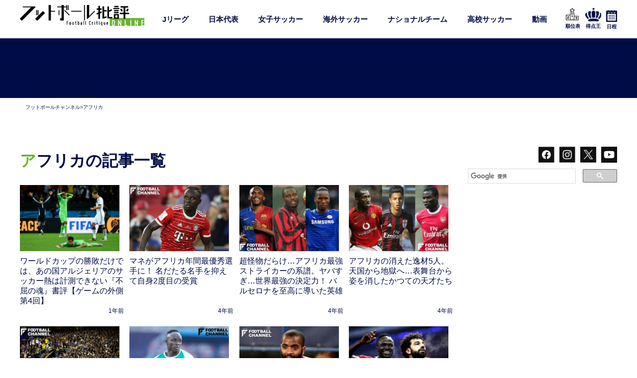

--- FILE ---
content_type: text/html; charset=utf-8
request_url: https://www.google.com/recaptcha/api2/aframe
body_size: 111
content:
<!DOCTYPE HTML><html><head><meta http-equiv="content-type" content="text/html; charset=UTF-8"></head><body><script nonce="caUWJKgeEbO7rrIWVxzdYA">/** Anti-fraud and anti-abuse applications only. See google.com/recaptcha */ try{var clients={'sodar':'https://pagead2.googlesyndication.com/pagead/sodar?'};window.addEventListener("message",function(a){try{if(a.source===window.parent){var b=JSON.parse(a.data);var c=clients[b['id']];if(c){var d=document.createElement('img');d.src=c+b['params']+'&rc='+(localStorage.getItem("rc::a")?sessionStorage.getItem("rc::b"):"");window.document.body.appendChild(d);sessionStorage.setItem("rc::e",parseInt(sessionStorage.getItem("rc::e")||0)+1);localStorage.setItem("rc::h",'1769184769460');}}}catch(b){}});window.parent.postMessage("_grecaptcha_ready", "*");}catch(b){}</script></body></html>

--- FILE ---
content_type: application/javascript; charset=utf-8
request_url: https://fundingchoicesmessages.google.com/f/AGSKWxWvrkdG2shd0YtO2zF5iBSb_8ig1dTFRoorMhx6gv0UVtvsyoA1VGr4j4sVlFz0DdO4wnoOCfbXaHFH3RHJYIemS7LUQGjct7-VHKCv4euMhd6HTlQ119AWiPu41fdojE8uxpdNOAMtZ7QiL8NHBufDDJsBNoJysEhcFS-wOM0ZA94hPbD_sqtp5Haf/_/ads/3./adv/mjx./ads.js?/ads.js./ad.php?
body_size: -1289
content:
window['c448af30-5d82-46df-9492-a7f55b045b2b'] = true;